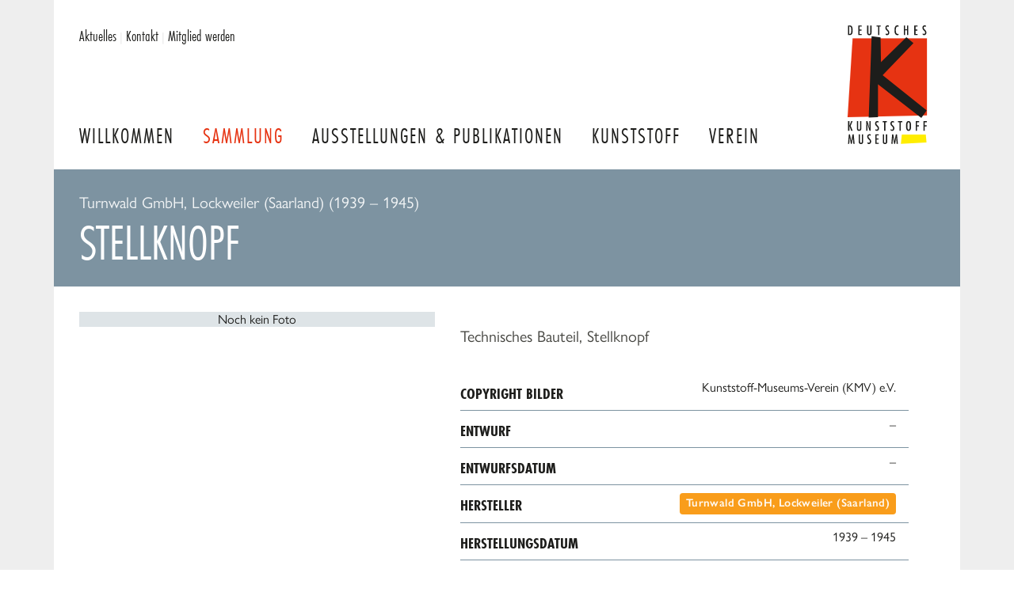

--- FILE ---
content_type: text/html; charset=UTF-8
request_url: https://www.deutsches-kunststoff-museum.de/sammlung/virtuelles-museum/k-1997-01796/
body_size: 2784
content:
<!DOCTYPE html>
<html lang="de">
	<head>
	<link rel="canonical" href="https://www.deutsches-kunststoff-museum.de/sammlung/virtuelles-museum/k-1997-01796/" />
		<meta http-equiv="content-type" content="text/html; charset=utf-8" />
        <meta name="viewport" content="width=device-width, initial-scale=1.0">

        
   
                    <meta name="canonical" content="https://www.deutsches-kunststoff-museum.de/sammlung/virtuelles-museum/k-1997-01796/">
        

		<title>
                            Stellknopf            
            | Deutsches Kunststoff Museum
        </title>

                    <meta name="description" content="Technisches Bauteil, Stellknopf">
        		
            
        <link rel="sitemap" type="application/xml" href="https://www.deutsches-kunststoff-museum.de/sitemap/index.xml">
            
		<link rel="shortcut icon" type="image/png" href="/site/templates/images/favicon.png"/>
		<link rel="apple-touch-icon" sizes="180x180" href="/site/templates/images/apple-touch-icon.png">
	    <link rel="stylesheet" href="https://use.typekit.net/kmd0hqq.css?1">
        <link rel="stylesheet" href="/site/templates/styles/screen.css?v2" />



        <style>
            svg {
                max-width: 4rem;
            }
        </style>

	</head>
    <body class="cached body body--museum-exhibit">
        <div class="page">
<header class="page__header header">
    <div class="header__inner">
	    
                    <div class="header__logo">
                <a href="/"><img class="header__logo-image" height="150" width="100" src="/site/templates/images/logo-dkm.svg" alt="Deutsches Kunststoff Museum"></a>
            </div>
                
        <nav class="header__nav nav-main">
                            <a class="nav-main__item " href="/">
                    Willkommen                </a>
                            <a class="nav-main__item nav-main__item--current" href="/sammlung/">
                    Sammlung                </a>
                            <a class="nav-main__item " href="/ausstellungen/">
                    Ausstellungen &amp; Publikationen                </a>
                            <a class="nav-main__item " href="/kunststoff/">
                    Kunststoff                </a>
                            <a class="nav-main__item " href="/verein/">
                    Verein                </a>
            

        </nav>
        <button class="nav-toggle">
            <span>Menu</span>
            <svg aria-hidden="true" focusable="false" data-prefix="fas" data-icon="bars" class="svg-inline--fa fa-bars fa-w-14" role="img" xmlns="http://www.w3.org/2000/svg" viewBox="0 0 448 512"><path fill="currentColor" d="M16 132h416c8.837 0 16-7.163 16-16V76c0-8.837-7.163-16-16-16H16C7.163 60 0 67.163 0 76v40c0 8.837 7.163 16 16 16zm0 160h416c8.837 0 16-7.163 16-16v-40c0-8.837-7.163-16-16-16H16c-8.837 0-16 7.163-16 16v40c0 8.837 7.163 16 16 16zm0 160h416c8.837 0 16-7.163 16-16v-40c0-8.837-7.163-16-16-16H16c-8.837 0-16 7.163-16 16v40c0 8.837 7.163 16 16 16z"></path></svg>
            
        </button>

        <!-- <div class="header__search">
            <div class="header__form input-button">
                <input type="text" value="" placeholder="Seite durchsuchen …"> 
                <button class="button button--secondary">Suchen</button> 
                
            </div>
        </div> -->

        <div class="header__service header-service">
            <nav class="header-service__inner">

                <a class="" href="/aktuelles/#page">Aktuelles</a> <span>|</span>
                <a class="" href="/service/kontakt/">Kontakt</a> <span>|</span>
                <a class="" href="/verein/mitglied-werden/">Mitglied werden</a> 
                
                                </nav>
        </div>
    </div>
</header>


    <main class="page__main main">
        <div class="content__headline headline">

              

                            <span class="headline__breadcrumbs headline__sub">
                    Turnwald GmbH, Lockweiler (Saarland) (1939 – 1945)                </span>     
                  

            <h1 class="typography-headline">Stellknopf</h1>

        </div>
        <div class="main__inner">
            
            <section class="main__content content">

                    <div class="exhibit">
                                                    <div class="exhibit__photos exhibit-photos"><div class="exhibit-photos__placeholder">Noch kein Foto</div></div>
                        

                        <div class="exhibit__content exhibit-content">
                            
                            <div class="exhibit-content__intro typography-content">
                                    <p>Technisches Bauteil, Stellknopf</p>
                            </div>
                            
                            <table class="exhibit-content__table">
                                                                                                                                                                                                                    
                                    <tr>
                                        <th>Copyright Bilder</th>
                                        <td>
                                            Kunststoff-Museums-Verein (KMV) e.V.                                                                                
                                        </td>

                                    </tr>
                                                                                                                                                                                
                                    <tr>
                                        <th>Entwurf</th>
                                        <td>
                                            –                                                                                
                                        </td>

                                    </tr>
                                                                                                        
                                    <tr>
                                        <th>Entwurfsdatum</th>
                                        <td>
                                            –                                                                                
                                        </td>

                                    </tr>
                                                                                                        
                                    <tr>
                                        <th>Hersteller</th>
                                        <td>
                                            <a href="/sammlung/virtuelles-museum/?manufacturer=14125">Turnwald GmbH, Lockweiler (Saarland)</a>                                                                                 
                                        </td>

                                    </tr>
                                                                                                        
                                    <tr>
                                        <th>Herstellungsdatum</th>
                                        <td>
                                            1939 – 1945                                                                                
                                        </td>

                                    </tr>
                                                                                                                                                                                
                                    <tr>
                                        <th>Auftraggeber</th>
                                        <td>
                                            –                                                                                
                                        </td>

                                    </tr>
                                                                                                        
                                    <tr>
                                        <th>Rohstofflieferant</th>
                                        <td>
                                            –                                                                                
                                        </td>

                                    </tr>
                                                                                                        
                                    <tr>
                                        <th>Entstehungsland</th>
                                        <td>
                                            <a href="/sammlung/virtuelles-museum/?country=11318">Deutschland</a>                                                                                 
                                        </td>

                                    </tr>
                                                                                                        
                                    <tr>
                                        <th>Herstellungsort</th>
                                        <td>
                                            –                                                                                
                                        </td>

                                    </tr>
                                                                                                        
                                    <tr>
                                        <th>Herstellung / Technik</th>
                                        <td>
                                            –                                                                                
                                        </td>

                                    </tr>
                                                                                                        
                                    <tr>
                                        <th>Material</th>
                                        <td>
                                            –                                                                                
                                        </td>

                                    </tr>
                                                                                                                                                                                                                                                        
                                    <tr>
                                        <th>Inventar-Nummer</th>
                                        <td>
                                            K-1997-01796                                                                                
                                        </td>

                                    </tr>
                                
                                <tr>
                                    <th>Größe</th>
                                    <td>
                                                                                                                                                                                                                                                                                                                                                                                                                                                                                                                                                                                                                                                                                                                                                                                                                                                                                                                                                                                                                                                                                                                                                                                                                                                                                                                                                                                                                                                                                                                                                                                                                                                                                                            Höhe  6.4 cm<br>
                                                                                                                                                                                Breite  6.4 cm<br>
                                                                                                                                                                                                                                                                                                                                                                                    </td>
                                </tr>
                            </table>
                            
                            <div class="exhibit-content__navigation">
                                                                <a class="button" href="/sammlung/virtuelles-museum/?manufacturer=15905">Zurück zur Suche</a>
                            </div>
                        </div>
                    </div>
            </section>
        </div>
    </main>

        

    <footer class="page__footer footer">
        <div class="footer__inner">
            
                            <div class="footer__category footer__category--sammlung">
                    <h4>Sammlung</h4>
                    <ul class="footer__list">
                                                    <li class="footer__list-item"><a href="/sammlung/virtuelles-museum/">Virtuelles Museum</a></li>
                                                    <li class="footer__list-item"><a href="/sammlung/neu/">Neu in unserer Sammlung</a></li>
                                                    <li class="footer__list-item"><a href="/sammlung/aussergewohnliche-objekte/">außergewöhnliche Objekte</a></li>
                                                    <li class="footer__list-item"><a href="/sammlung/lieblingsstucke/">Lieblingsstücke aus der Sammlung</a></li>
                                            </ul>
                </div>

                            <div class="footer__category footer__category--ausstellungen">
                    <h4>Ausstellungen &amp; Publikationen</h4>
                    <ul class="footer__list">
                                                    <li class="footer__list-item"><a href="/ausstellungen/kulturerbe-kunststoff/">Kulturerbe Kunststoff</a></li>
                                                    <li class="footer__list-item"><a href="/ausstellungen/das-museum-on-tour/">Das Museum on Tour</a></li>
                                                    <li class="footer__list-item"><a href="/ausstellungen/plastic-icons/">Plastic Icons</a></li>
                                                    <li class="footer__list-item"><a href="/ausstellungen/unter-strom/">Unter Strom</a></li>
                                                    <li class="footer__list-item"><a href="/ausstellungen/publikationen/">Publikationen</a></li>
                                            </ul>
                </div>

                            <div class="footer__category footer__category--kunststoff">
                    <h4>Kunststoff</h4>
                    <ul class="footer__list">
                                                    <li class="footer__list-item"><a href="/kunststoff/einfuehrung/">Einführung</a></li>
                                                    <li class="footer__list-item"><a href="/kunststoff/geschichte/">Geschichte</a></li>
                                                    <li class="footer__list-item"><a href="/kunststoff/lexikon/">Lexikon</a></li>
                                                    <li class="footer__list-item"><a href="/kunststoff/erfinder/">Erfinder</a></li>
                                                    <li class="footer__list-item"><a href="/kunststoff/textbeitrage/">Textbeiträge</a></li>
                                                    <li class="footer__list-item"><a href="/kunststoff/buchtipps/">Buchtipps</a></li>
                                            </ul>
                </div>

                            <div class="footer__category footer__category--verein">
                    <h4>Verein</h4>
                    <ul class="footer__list">
                                                    <li class="footer__list-item"><a href="/verein/was-wir-machen/">Was wir machen</a></li>
                                                    <li class="footer__list-item"><a href="/verein/uber-uns/">Über uns</a></li>
                                                    <li class="footer__list-item"><a href="/verein/mitglied-werden/">Mitglied werden</a></li>
                                                    <li class="footer__list-item"><a href="/verein/netzwerk/">Netzwerk</a></li>
                                                    <li class="footer__list-item"><a href="/verein/rundbriefe/">Rundbriefe</a></li>
                                                    <li class="footer__list-item"><a href="/verein/daten-und-fakten/">Daten und Fakten</a></li>
                                            </ul>
                </div>

                            <div class="footer__category footer__category--service">
                    <h4>Service</h4>
                    <ul class="footer__list">
                                                    <li class="footer__list-item"><a href="/service/impressum/">Impressum</a></li>
                                                    <li class="footer__list-item"><a href="/service/datenschutz/">Datenschutz</a></li>
                                                    <li class="footer__list-item"><a href="/service/kontakt/">Kontakt</a></li>
                                            </ul>
                </div>

                        <div class="footer__logo">
                <img class="footer__logo-image" src="/site/templates/images/logo-dkm-inverted-white.svg" height="150" width="100" alt="Logo Deutsches Kunststoff Museum">
            </div>


        </div>
        
    </footer>
    <div class="footer-lvr">
        <div class="footer-lvr__inner">
            Kunststoff-Museums-Verein (KMV) e.V., 
            c/o LVR-Industriemuseum, 
            Hansastraße 18, 46049 Oberhausen
        </div>
    </div>


        </div>

    <script src="/site/templates/scripts/jquery-3.5.1.min.js"></script>
    <script src="/site/templates/scripts/jquery.easy-autocomplete.min.js"></script>
    <script src="/site/templates/scripts/fresco.min.js"></script>
    <script src="/site/templates/scripts/select2.full.min.js"></script>
    <script src="/site/templates/scripts/i18n/de.js"></script>
    <script src="/site/templates/scripts/domscript.js"></script>
</body>
</html>